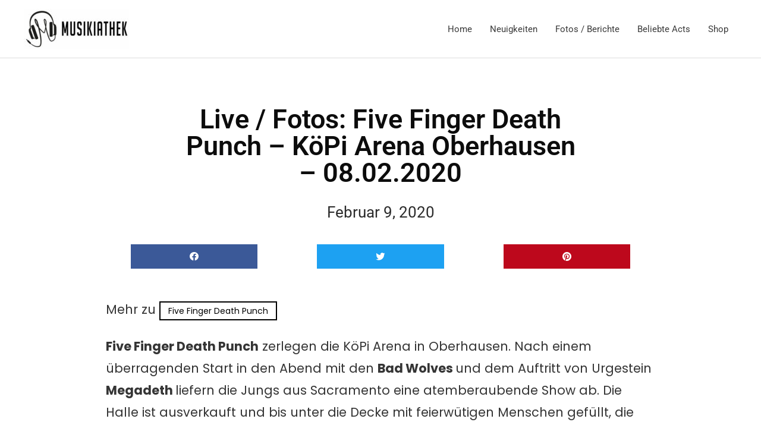

--- FILE ---
content_type: text/html; charset=utf-8
request_url: https://www.google.com/recaptcha/api2/aframe
body_size: 267
content:
<!DOCTYPE HTML><html><head><meta http-equiv="content-type" content="text/html; charset=UTF-8"></head><body><script nonce="4IgCfivhg0HD8Djd6ulZmA">/** Anti-fraud and anti-abuse applications only. See google.com/recaptcha */ try{var clients={'sodar':'https://pagead2.googlesyndication.com/pagead/sodar?'};window.addEventListener("message",function(a){try{if(a.source===window.parent){var b=JSON.parse(a.data);var c=clients[b['id']];if(c){var d=document.createElement('img');d.src=c+b['params']+'&rc='+(localStorage.getItem("rc::a")?sessionStorage.getItem("rc::b"):"");window.document.body.appendChild(d);sessionStorage.setItem("rc::e",parseInt(sessionStorage.getItem("rc::e")||0)+1);localStorage.setItem("rc::h",'1769110872236');}}}catch(b){}});window.parent.postMessage("_grecaptcha_ready", "*");}catch(b){}</script></body></html>